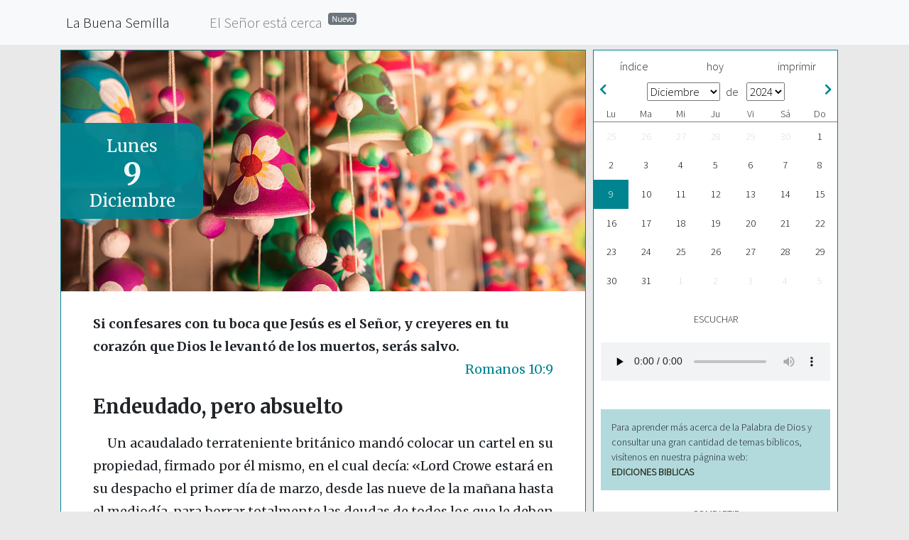

--- FILE ---
content_type: text/html; charset=UTF-8
request_url: https://labuenasemilla.net/lbs/20241209
body_size: 4611
content:

    <!-- Desarrollo : Bibles et Publications Chrétiennes - 26000 Valence (Francia) -->
    <!-- Informar de un anomalía : contact (arroba) editeurbpc (punto) com -->

    <!DOCTYPE html>
    <html lang="es">
        <head>
            <meta charset="utf-8">
            <meta http-equiv="X-UA-Compatible" content="IE=edge">
            <meta name="viewport" content="width=device-width, initial-scale=1">
            <meta name="kescription" content="Ediciones Biblicas, 1166 Perroy, Suiza">
            <meta name="keywords" content="Ediciones, Bíblicas, libros, biblias, Perroy, 1166, Suiza">
            <meta name="revisit-after" content="1 day">
            <title>La Buena Semilla - 9 Diciembre 2024 - Endeudado, pero absuelto</title>
            <link rel="stylesheet" href="/static/css/bootstrap.min.css">
            <link rel="stylesheet" href="/static/css/all.min.css">
            <link rel="stylesheet" type="text/css" href="/static/css/lecture.css">
            <link rel="stylesheet" type="text/css" href="/static/player/css/progression-player.css">
            <link rel="stylesheet" type="text/css" href="/static/player/font-awesome/css/font-awesome.min.css">
            <link rel="stylesheet" type="text/css" href="https://fonts.googleapis.com/css?family=Source+Sans+Pro:300|Merriweather:400,700"> <link rel="shortcut icon" type="image/png" href="/static/img/favicon.png">       
            <!--[if lt IE 9]>
                <script src="https://oss.maxcdn.com/html5shiv/3.7.2/html5shiv.min.js"></script>
                <script src="https://oss.maxcdn.com/respond/1.4.2/respond.min.js"></script>
            <![endif]-->
			<!--##!##-->
			<style>
					:root {
					  --color : #008490;
					  --variante : #b2dadd;
					}		</style>
        </head>
        <body>
			<nav class="navbar navbar-expand-lg navbar-light bg-light fixed-top">
				<button class="navbar-toggler" type="button" data-toggle="collapse" data-target="#navbarNavAltMarkup" aria-controls="navbarNavAltMarkup" aria-expanded="false" aria-label="Toggle navigation">
					<span class="navbar-toggler-icon"></span>
				</button>
				<div class="container">
					<div class="collapse navbar-collapse" id="navbarNavAltMarkup">
						<div class="navbar-nav">
							<a class="nav-item nav-link pr-5 active " href="https://labuenasemilla.net">La Buena Semilla</a>
							<a class="nav-item nav-link " href="https://labuenasemilla.net/esec">El Señor está cerca<sup><span class="ml-2 badge badge-secondary">Nuevo</span></sup></a>
						</div>
					</div>
				</div>
			</nav>
           

            <div class="container">

                <div class="row m-0">

                    <div class="col-12 col-md-8" id="bs">

                        <div class="print">La Buena Semilla: Lunes 9 Diciembre</div>

                        <div class="row">
                            <div class="col-xs-12 col-sm-12 col-md-12 col-lg-12" id="bg-image">                      <div id="date">                          <div id="day">Lunes</div>
                                    <div id="day-number">9</div>
                                    <div id="month">Diciembre</div>                      </div>
                                <div id="bg-image-inside"></div>
                            </div>
                        </div>

                        <div class="row" id="folio">
                            <div class="col"><div class="verset-texte">Si confesares con tu boca que Jesús es el Señor, y creyeres en tu corazón que Dios le levantó de los muertos, serás salvo.</div><div class="verset-reference">Romanos 10:9</div><div class="titre">Endeudado, pero absuelto</div><div class="texte"><p>Un acaudalado terrateniente británico mandó colocar un cartel en su propiedad, firmado por él mismo, en el cual decía: «Lord Crowe estará en su despacho el primer día de marzo, desde las nueve de la mañana hasta el mediodía, para borrar totalmente las deudas de todos los que le deben dinero y no pueden pagar». ¡El anuncio sorprendió a muchos! La gente se agrupó frente al cartel, discutió, dudó, se burló…</p><p>El día señalado, a la hora señalada, Lord Crowe se sentó en su escritorio. Todo el mundo había acudido a su casa, pero nadie se atrevía a entrar por miedo al ridículo. Una pareja decidió entrar. Lord Crowe, acompañado de su mayordomo, los recibió amablemente. El mayordomo les dio un paz y salvo por todas sus deudas, luego los llevó a una sala contigua y exigió que no salieran hasta el mediodía.</p><p>Afuera, la gente seguía esperando. Solo cuando la pareja salió, con el recibo en la mano, todos quisieron entrar. Pero ya era mediodía, y por lo tanto demasiado tarde.</p><p>Esta historia puede provocar risas… pero en realidad ilustra la manera como muchas personas responden a la oferta de perdón y salvación que Dios propone. Para beneficiarse de ella, solo se necesita creer en Jesucristo. Cada uno de nosotros tiene una deuda con Dios debido a nuestro estado de percador ante él. Dios ofrece su perdón a todos. Pero su oferta debe ser aceptada por cada persona, individualmente. Y “si no creéis… en vuestros pecados moriréis” <span class="ref">(Juan 8:24)</span>.</p></div><div class="lecture"><p>Jueces 2 – Apocalipsis 2:18-3:6 – Salmo 139:13-18 – Proverbios 29:15-16</p></div>                      <div id="copyright">© Ediciones Bíblicas, 1166 PERROY (Suiza)<br />
                                    <a href="https://ediciones-biblicas.ch" target="_blank">ediciones-biblicas.ch</a> -
                                    <a href="mailto:labuena@semilla.ch">labuena@semilla.ch</a>
                                </div>                      <div id="mobile" class="row">

                                    <div class="col-md-6 mb-2 mb-md-0 text-center">
                                        <a href="https://apps.apple.com/es/app/la-buena-semilla/id1543385890" target="_blank">
                                            <img src="/static/img/mobile/app_store_es.png" class="img-fluid">
                                        </a>
                                    </div>
                                    <div class="col-md-6 mb-2 mb-md-0 text-center">
                                        <a href="https://play.google.com/store/apps/details?id=app.bs" target="_blank">
                                            <img src="/static/img/mobile/play_store_es.png" class="img-fluid">
                                        </a>
                                    </div>
                                </div>                  </div>
                        </div>
                    </div>          <div class="col-12 col-md-4" id="sidebar">

                        <div id="sidebar-inner">

                            <div class="btn-group" id="controls">
                                <a class="btn btn-default" href="/lbs/indice">índice</a>
                                <a class="btn btn-default" href="/lbs/20260118">hoy</a>
                                <a class="btn btn-default" href="javascript:window.print()">imprimir</a>
                            </div>

                            <div class="calendar">
                                <h4>
                                    <div class="pull-left"><a href="/lbs/20241101"><i class="fas fa-chevron-left pl-2"></i></a>                          </div>							<select class="mr-2" onchange="window.location.href=this.value">								<option 								value ="/lbs/20240101">Enero</option>								<option 								value ="/lbs/20240201">Febrero</option>								<option 								value ="/lbs/20240301">Marzo</option>								<option 								value ="/lbs/20240401">Abril</option>								<option 								value ="/lbs/20240501">Mayo</option>								<option 								value ="/lbs/20240601">Junio</option>								<option 								value ="/lbs/20240701">Julio</option>								<option 								value ="/lbs/20240801">Agosto</option>								<option 								value ="/lbs/20240901">Septiembre</option>								<option 								value ="/lbs/20241001">Octubre</option>								<option 								value ="/lbs/20241101">Noviembre</option>								<option selected								value ="/lbs/20241201">Diciembre</option>							</select>de 
									<select class="ml-2" onchange="window.location.href=this.value">								<option 								value ="/lbs/20221201">2022</option>								<option 								value ="/lbs/20231201">2023</option>								<option selected								value ="/lbs/20241201">2024</option>								<option 								value ="/lbs/20251201">2025</option>								<option 								value ="/lbs/20261201">2026</option>							</select>                          <div class="pull-right"><a href="/lbs/20250101"><i class="fas fa-chevron-right pr-2"></i></a>                          </div>
                                </h4>
                                <div class="day-headers">
                                    <div class="day header">Lu</div>
                                    <div class="day header">Ma</div>
                                    <div class="day header">Mi</div>
                                    <div class="day header">Ju</div>
                                    <div class="day header">Vi</div>
                                    <div class="day header">Sá</div>
                                    <div class="day header">Do</div>
                                </div>

                                <div class="days">                          <div class="day not-current"><a href="#">25</a></div>                          <div class="day not-current"><a href="#">26</a></div>                          <div class="day not-current"><a href="#">27</a></div>                          <div class="day not-current"><a href="#">28</a></div>                          <div class="day not-current"><a href="#">29</a></div>                          <div class="day not-current"><a href="#">30</a></div>                          <div class="day "><a href="/lbs/20241201">1</a></div>                          <div class="day "><a href="/lbs/20241202">2</a></div>                          <div class="day "><a href="/lbs/20241203">3</a></div>                          <div class="day "><a href="/lbs/20241204">4</a></div>                          <div class="day "><a href="/lbs/20241205">5</a></div>                          <div class="day "><a href="/lbs/20241206">6</a></div>                          <div class="day "><a href="/lbs/20241207">7</a></div>                          <div class="day "><a href="/lbs/20241208">8</a></div>                          <div class="day active"><a href="/lbs/20241209">9</a></div>                          <div class="day "><a href="/lbs/20241210">10</a></div>                          <div class="day "><a href="/lbs/20241211">11</a></div>                          <div class="day "><a href="/lbs/20241212">12</a></div>                          <div class="day "><a href="/lbs/20241213">13</a></div>                          <div class="day "><a href="/lbs/20241214">14</a></div>                          <div class="day "><a href="/lbs/20241215">15</a></div>                          <div class="day "><a href="/lbs/20241216">16</a></div>                          <div class="day "><a href="/lbs/20241217">17</a></div>                          <div class="day "><a href="/lbs/20241218">18</a></div>                          <div class="day "><a href="/lbs/20241219">19</a></div>                          <div class="day "><a href="/lbs/20241220">20</a></div>                          <div class="day "><a href="/lbs/20241221">21</a></div>                          <div class="day "><a href="/lbs/20241222">22</a></div>                          <div class="day "><a href="/lbs/20241223">23</a></div>                          <div class="day "><a href="/lbs/20241224">24</a></div>                          <div class="day "><a href="/lbs/20241225">25</a></div>                          <div class="day "><a href="/lbs/20241226">26</a></div>                          <div class="day "><a href="/lbs/20241227">27</a></div>                          <div class="day "><a href="/lbs/20241228">28</a></div>                          <div class="day "><a href="/lbs/20241229">29</a></div>                          <div class="day "><a href="/lbs/20241230">30</a></div>                          <div class="day "><a href="/lbs/20241231">31</a></div>                          <div class="day not-current"><a href="#">1</a></div>                          <div class="day not-current"><a href="#">2</a></div>                          <div class="day not-current"><a href="#">3</a></div>                          <div class="day not-current"><a href="#">4</a></div>                          <div class="day not-current"><a href="#">5</a></div>                      </div>
                            </div>                      

                            <h4 class="sidebar-title">Escuchar</h4>

                            <div id="audio">
							
								<div class="progression-small">
                                    <div class="responsive-wrapper">
                                        <audio class="progression-single progression-skin progression-audio-player" controls="controls" preload="none">
                                            <source src="https://audios.editeurbpc.com/calendriers/bs/es/2024/20241209.mp3" type="audio/mp3"/>
                                        </audio>
                                    </div>
                                </div>
							</div>                  <div id="promo" class="mt-4">Para aprender más acerca de la Palabra de Dios y consultar una gran cantidad de temas bíblicos, visítenos en nuestra págnina web: <br><a href="http://www.ediciones-biblicas.ch/" target=_blank>EDICIONES BIBLICAS</a></div>
							
                            <h4 class="sidebar-title">Compartir</h4>

                            <div class="btn-group" id="social">
                                <a class="btn btn-default facebook"
                                   href="http://www.facebook.com/sharer/sharer.php?u=https://labuenasemilla.net/lbs/20241209"
                                   alt="Compartir en Facebook"
                                   target="_blank">
                                   <img src="/static/img/social/facebook.png">
                                </a>
                                <a class="btn btn-default twitter"
                                   href="https://twitter.com/intent/tweet?text=La Buena Semilla%2C+9+Diciembre+2024%3A+Endeudado, pero absuelto%0Ahttps://labuenasemilla.net/lbs/20241209&hashtags=labuenasemilla"
                                   alt="Compartir en Twitter"
                                   target="_blank">
                                   <img src="/static/img/social/twitter.png">
                                </a>
                                <a class="btn btn-default whatsapp"
                                   href="https://api.whatsapp.com/send?text=La Buena Semilla%2C+9+Diciembre+2024%3A+Endeudado, pero absuelto%0Ahttps://labuenasemilla.net/lbs/20241209" data-action="share/whatsapp/share"
                                   alt="Compartir en WhatsApp"
                                   target="_blank">
                                   <img src="/static/img/social/whatsapp.png">
                                </a>
                            </div>

                            <h4 class="sidebar-title">Información</h4>

                            <div class="btn-group" id="pages">
                                <a class="btn btn-default" href="/lbs/quienessomos">¿Quiénes somos?</a>
                                <a class="btn btn-default" href="/lbs/contacto">Contacto</a>
                            </div>

                        </div>
                    </div>
                </div>
            </div><!--/.container-->
        <script src="https://ajax.googleapis.com/ajax/libs/jquery/1.11.3/jquery.min.js"></script>
        <script src="/static/js/bootstrap.min.js"></script>
        <script type="text/javascript">
            $().ready(function(){
                var ht=0;
                var $sidebar=$("#sidebar");

                    $(window).scroll(function(){
                        if($("#sidebar").height()<$(window).height()-21){ht=$(window).scrollTop();}else{ht=0;}
                        $sidebar.stop().animate({"marginTop":ht+"px"},0 );
                    });


            });
        </script>
        <script type="text/javascript">
            (function(i,s,o,g,r,a,m){i['GoogleAnalyticsObject']=r;i[r]=i[r]||function(){
            (i[r].q=i[r].q||[]).push(arguments)},i[r].l=1*new Date();a=s.createElement(o),
            m=s.getElementsByTagName(o)[0];a.async=1;a.src=g;m.parentNode.insertBefore(a,m)
            })(window,document,'script','//www.google-analytics.com/analytics.js','ga');
            ga('create', 'UA-69678318-2', 'auto');
            ga('send', 'pageview');
        </script>


		<script>
			var refTagger = {
				settings: {
					bibleVersion: "RVR60",
					libronixBibleVersion: "RVR60",
					addLogosLink: false,
					appendIconToLibLinks: false,
					libronixLinkIcon: "dark",
					noSearchClassNames: [],
					useTooltip: true,
					noSearchTagNames: ["h1"],
					linksOpenNewWindow: false,
					convertHyperlinks: false,
					caseInsensitive: true,
					tagChapters: true
				}
			};
			(function(d, t) {
				var g = d.createElement(t), s = d.getElementsByTagName(t)[0];
				g.src = '//api.reftagger.com/v2/reftagger.es.js';
				s.parentNode.insertBefore(g, s);
			}(document, 'script'));
		</script>
    </body>
</html>


--- FILE ---
content_type: text/css
request_url: https://labuenasemilla.net/static/css/lecture.css
body_size: 1830
content:
html, body {
    margin: 0;
    padding: 0;
}

body {
    background-color: #e9e9e9;
    font-family: 'Source Sans Pro', sans-serif;
    font-weight: 300;
    padding-top: 70px;
    font-size: 14px;
}

a {
    color : var( --color );
}

a:hover {
    color : var( --variante );
}

.print {
    display: none;
}

.navbar-brand {
    font-size: 1.5em;
    padding-left: 0;
    color : #777;
    text-transform: uppercase;
}

.navbar-nav a {
    font-size: 1.5em;
}

#bs {
    border: 1px solid var( --color );
    margin-bottom: 50px;
    min-height: 90vh;
    background-color: #fff
}

#bg-image {
    background-image: url(../img/plaques/p6.jpg);
    background-size: 100%;
    padding-left: 0;
}

#bg-image-esec {
    background-image: url(../img/plaques/e2.jpg);
    background-size: 100%;
    padding-left: 0;
}

#bg-image-inside {
    padding-top: 46.93%;
}

#date {
    background-color: var( --color );
	-webkit-border-radius: 0 20px 20px 0;
     -khtml-border-radius: 0 20px 20px 0;
	   -moz-border-radius: 0 20px 20px 0;
		    border-radius: 0 20px 20px 0;
    color: #ffffff;
    font-family: Merriweather,"Liberation Serif","Times New Roman",Times,Georgia,FreeSerif,serif;
    height: 135px;
    margin: auto;
    opacity: 0.95;
    padding: 15px;
    position: absolute;
        top: 0;
        bottom: 0;
    text-align: center;
    width: 200px;
}

#day, #month {
    font-size: 1.7em;
}

#day-number {
    font-size: 3em;
    font-weight: 700;
    line-height: 1em;
}

#folio {
    background-color: #ffffff;
    font-family: Merriweather,"Liberation Serif","Times New Roman",Times,Georgia,FreeSerif,serif;
    font-size: 1.3em;
    line-height: 1.8em;
    padding: 30px;
}

#copyright {
    font-family: 'Source Sans Pro', sans-serif;
    font-weight: 300;
    font-size: 1em;
    line-height: 1.3em;
    margin-top: 50px;
}

#sidebar {
    padding-left: 10px;
}

#sidebar-inner {
    background-color: #ffffff;
    border: 1px solid var( --color );
}

.statique {
    text-align: justify;
}

.idx-day {
    display: inline-block;
    width: 50px;
}

.calendar h4 {
    text-align: center;
    font-size: 1.2em
}

.calendar i {
    color: var( --color );
}

.calendar .dis {
    color: #dddddd;
}

.calendar .day-headers,
.calendar .days {
    font-size: 0;
}

.calendar .day {
    display: inline-block;
    font-size: 14px;
    position: relative;
    text-align: center;
    width: 14.285714285714286%;
}

.calendar .day a {
    color: #000000;
    cursor: pointer;
    display: block;
    padding: 20% 0 20% 0;
}

.calendar .day a:focus,
.calendar .day a:hover {
    opacity: .8;
    text-decoration: none;
}

.calendar .day.header {
    border-bottom: 1px gray solid;
}

.calendar .day.active a {
    background-color: var( --color );
    color: #ffffff;
}

.calendar .day.active .not-current {
    background-color: #8fcaef;
    color: #ffffff;
}

.calendar .day.active .not-current:hover {
    background-color: #bcdff5;
}

.calendar .day.not-current a {
    color: #dddddd;
}

.sidebar-title {
    font-size: 14px;
    margin: 25px 0 15px 0;
    text-align: center;
    text-transform: uppercase;
}

audio {
    background-color: #F1F3F4
}

#audio {
    padding : 10px
}

#audio .alert {
    border-radius: 0;
    padding: 10px;
}

#promo {	
	margin : 10px;
	padding : 15px;
	background-color : var( --variante );
}

#promo a {	
	color : #212515;
	font-weight : 700
}

/* Bootstrap bugfix */

.progression-small * {
    box-sizing: initial;
    -webkit-box-sizing: initial;
    -moz-box-sizing: initial;
}

/* end */

#controls,
#social,
#pages {
    width: 100%;
}

#social {
    padding: 0 10px 10px 10px;
}

#controls a,
#social a,
#pages a {
    border-radius: 0;
    border-left: 0;
    border-right: 0;
    margin: 0;
    width: 33.33333333%;
}

#pages a {
    width : 50%
}

#controls a,
#pages a {
    border-top: 0;
    padding: 10px 0 10px 0;
}

#social a {
    border-bottom: 0;
    padding: 10px 0 10px 0;
}

#social .facebook {
    background-color: #45619d;
}

#social .twitter {
    background-color: #5da9dd;
}

#social .whatsapp {
    background-color: #25D366;
}

#social .facebook,
#social .twitter,
#social .whatsapp {
    color: #f00;
    opacity: 1;
}

#social .facebook:hover,
#social .twitter:hover,
#social .whatsapp:hover {
    opacity: .8;
}

#social.social-xs-sm {
    padding: 20px 0 20px 0;
}

#mobile {
    margin-top: 50px;
}

#mobile img {
    max-width: 200px;
}


/* xs and sm only */

@media( max-width:767px ) {

    body {
        padding-top: 50px;
    }

    .navbar-brand {
        padding-left: 10px;
    }

    #bs {
        margin-bottom: 10px;
    }

    #sidebar {
        margin-bottom: 10px;
        padding: 0;
    }

    #date {
        height: 105px;
        padding: 10px;
        width: 140px;
    }

    #day, #month {
        font-size: 1.3em;
    }

    #day-number {
        font-size: 2.5em;
    }

    #folio {
        font-size: 1.2em;
        padding: 20px 0 0 0;
    }
}

/* print */

@media print {

    .print {
        display: block;
        font-family: Merriweather,"Liberation Serif","Times New Roman",Times,Georgia,FreeSerif,serif;
        font-size: 1.5em;
        text-align: center;
    }

    #bs {
        border: none;
    }

    #bg-image,
    #bg-image-inside,
    #sidebar,
    #social.social-xs-sm,
    #mobile {
        display: none;
    }

    #folio {
        font-size: 14px;
    }
}

/* styles bs */

#feuillet p {
    margin-bottom: 0;
    margin-top: 0px;
    text-indent: 20px;
}

.verset-texte {
    font-weight: 700;
}

.verset-texte em {
    font-style: italic !important;
    font-weight: none !important;
}

.verset-reference {
    text-align: right;
    margin-bottom: 15px;
}

.titre {
    font-size: 1.5em;
    font-weight: 700;
    margin-top: 20px;
    margin-bottom: 20px;
}

.sous-titre {
    font-size: 1.2em;
    font-style: italic;
}

.texte {
    font-variant-ligatures: common-ligatures discretionary-ligatures historical-ligatures;
    hyphens: auto;
    margin-top: 20px;
    text-align: justify;
}

.texte > p {
    margin-bottom: 0;
    text-indent: 20px;
}

.lecture {
    margin-top: 20px;
}

.lecture:before {
    content : "Lectura: ";
    font-style: italic;
}

.suite,
.auteur {
    font-style: italic;
    text-align: right;
    margin-bottom: 15px;
}

.poeme,
.pensee {
    font-style: italic;
    margin-top: 5px;
    margin-bottom: 5px;
    text-indent: 20px;
}

.strophe {
    margin-top: 5px;
    font-style: italic;
    display: block;
    margin-bottom: 15px;
}

.filet {
    border-top: 1px solid #000;
    margin-bottom: 10px;
    margin-top: 10px;
    width: 100%;
}

.couillard {
    font-size: 1.3em;
    margin-bottom: 10px;
    margin-top: 10px;
    text-align: center;
}

.couillard:after {
    content: "***";
}

/* fin des styles bs */
